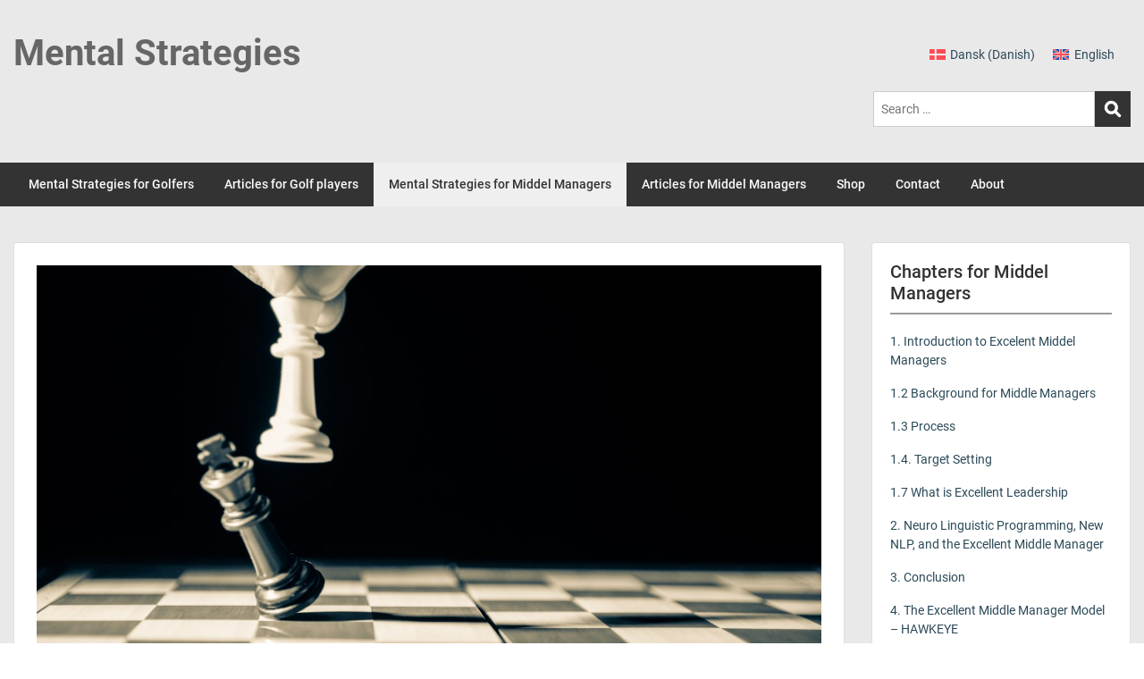

--- FILE ---
content_type: text/html; charset=UTF-8
request_url: https://www.mental-strategies.com/2023/10/04/6-1-3-model-of-the-world/
body_size: 16411
content:
<!doctype html>
<html dir="ltr" lang="en-US" prefix="og: https://ogp.me/ns# fb: http://ogp.me/ns/fb#" class="no-js no-svg">
    <head>
        <meta charset="UTF-8">
        <meta name="viewport" content="width=device-width, initial-scale=1">
        <link rel="profile" href="http://gmpg.org/xfn/11">
        <link rel="pingback" href="https://www.mental-strategies.com/xmlrpc.php"/>
        <title>6.1.3. Model of the World - Mental Strategies</title>
<link rel="alternate" hreflang="da" href="https://www.mental-strategies.com/da/2023/10/04/6-1-mellem-niveauer-positioner/" />
<link rel="alternate" hreflang="en" href="https://www.mental-strategies.com/2023/10/04/6-1-3-model-of-the-world/" />
<link rel="alternate" hreflang="x-default" href="https://www.mental-strategies.com/2023/10/04/6-1-3-model-of-the-world/" />

		<!-- All in One SEO 4.9.3 - aioseo.com -->
	<meta name="description" content="In this chapter, we will explore a fundamental component of Neuro-Linguistic Programming (NLP) called the &quot;Model of the World&quot;. Our Model of the World is our subjective perception and understanding of the reality around us. It is our unique way of interpreting, organising and making sense of the experiences we have in our lives. In" />
	<meta name="robots" content="max-image-preview:large" />
	<meta name="author" content="Stig"/>
	<link rel="canonical" href="https://www.mental-strategies.com/2023/10/04/6-1-3-model-of-the-world/" />
	<meta name="generator" content="All in One SEO (AIOSEO) 4.9.3" />
		<meta property="og:locale" content="en_US" />
		<meta property="og:site_name" content="Mental Strategies - Train you mental strategies" />
		<meta property="og:type" content="article" />
		<meta property="og:title" content="6.1.3. Model of the World - Mental Strategies" />
		<meta property="og:description" content="In this chapter, we will explore a fundamental component of Neuro-Linguistic Programming (NLP) called the &quot;Model of the World&quot;. Our Model of the World is our subjective perception and understanding of the reality around us. It is our unique way of interpreting, organising and making sense of the experiences we have in our lives. In" />
		<meta property="og:url" content="https://www.mental-strategies.com/2023/10/04/6-1-3-model-of-the-world/" />
		<meta property="article:published_time" content="2023-10-04T19:45:25+00:00" />
		<meta property="article:modified_time" content="2023-12-14T20:49:54+00:00" />
		<meta property="article:author" content="https://www.facebook.com/profile.php?id=61555383053905&amp;locale=da_DK" />
		<meta name="twitter:card" content="summary_large_image" />
		<meta name="twitter:title" content="6.1.3. Model of the World - Mental Strategies" />
		<meta name="twitter:description" content="In this chapter, we will explore a fundamental component of Neuro-Linguistic Programming (NLP) called the &quot;Model of the World&quot;. Our Model of the World is our subjective perception and understanding of the reality around us. It is our unique way of interpreting, organising and making sense of the experiences we have in our lives. In" />
		<script type="application/ld+json" class="aioseo-schema">
			{"@context":"https:\/\/schema.org","@graph":[{"@type":"BlogPosting","@id":"https:\/\/www.mental-strategies.com\/2023\/10\/04\/6-1-3-model-of-the-world\/#blogposting","name":"6.1.3. Model of the World - Mental Strategies","headline":"6.1.3. Model of the World","author":{"@id":"https:\/\/www.mental-strategies.com\/author\/stig\/#author"},"publisher":{"@id":"https:\/\/www.mental-strategies.com\/#organization"},"image":{"@type":"ImageObject","url":"https:\/\/www.mental-strategies.com\/wp-content\/uploads\/2023\/10\/gr-stocks-Iq9SaJezkOE-unsplash-scaled.jpg","width":2560,"height":1707},"datePublished":"2023-10-04T21:45:25+02:00","dateModified":"2023-12-14T21:49:54+01:00","inLanguage":"en-US","mainEntityOfPage":{"@id":"https:\/\/www.mental-strategies.com\/2023\/10\/04\/6-1-3-model-of-the-world\/#webpage"},"isPartOf":{"@id":"https:\/\/www.mental-strategies.com\/2023\/10\/04\/6-1-3-model-of-the-world\/#webpage"},"articleSection":"Mental Strategies for Middel Managers"},{"@type":"BreadcrumbList","@id":"https:\/\/www.mental-strategies.com\/2023\/10\/04\/6-1-3-model-of-the-world\/#breadcrumblist","itemListElement":[{"@type":"ListItem","@id":"https:\/\/www.mental-strategies.com#listItem","position":1,"name":"Home","item":"https:\/\/www.mental-strategies.com","nextItem":{"@type":"ListItem","@id":"https:\/\/www.mental-strategies.com\/category\/mental_strategies_for_middel_managers\/#listItem","name":"Mental Strategies for Middel Managers"}},{"@type":"ListItem","@id":"https:\/\/www.mental-strategies.com\/category\/mental_strategies_for_middel_managers\/#listItem","position":2,"name":"Mental Strategies for Middel Managers","item":"https:\/\/www.mental-strategies.com\/category\/mental_strategies_for_middel_managers\/","nextItem":{"@type":"ListItem","@id":"https:\/\/www.mental-strategies.com\/2023\/10\/04\/6-1-3-model-of-the-world\/#listItem","name":"6.1.3. Model of the World"},"previousItem":{"@type":"ListItem","@id":"https:\/\/www.mental-strategies.com#listItem","name":"Home"}},{"@type":"ListItem","@id":"https:\/\/www.mental-strategies.com\/2023\/10\/04\/6-1-3-model-of-the-world\/#listItem","position":3,"name":"6.1.3. Model of the World","previousItem":{"@type":"ListItem","@id":"https:\/\/www.mental-strategies.com\/category\/mental_strategies_for_middel_managers\/#listItem","name":"Mental Strategies for Middel Managers"}}]},{"@type":"Organization","@id":"https:\/\/www.mental-strategies.com\/#organization","name":"Mental Strategies for Golfers","description":"Train you mental strategies","url":"https:\/\/www.mental-strategies.com\/"},{"@type":"Person","@id":"https:\/\/www.mental-strategies.com\/author\/stig\/#author","url":"https:\/\/www.mental-strategies.com\/author\/stig\/","name":"Stig","image":{"@type":"ImageObject","@id":"https:\/\/www.mental-strategies.com\/2023\/10\/04\/6-1-3-model-of-the-world\/#authorImage","url":"https:\/\/secure.gravatar.com\/avatar\/b1024ddf98765b707c407467ed325a43776a3a41d696273c657c009117fcf53e?s=96&d=mm&r=g","width":96,"height":96,"caption":"Stig"},"sameAs":["https:\/\/www.facebook.com\/profile.php?id=61555383053905&locale=da_DK","https:\/\/www.mental-strategies.com"]},{"@type":"WebPage","@id":"https:\/\/www.mental-strategies.com\/2023\/10\/04\/6-1-3-model-of-the-world\/#webpage","url":"https:\/\/www.mental-strategies.com\/2023\/10\/04\/6-1-3-model-of-the-world\/","name":"6.1.3. Model of the World - Mental Strategies","description":"In this chapter, we will explore a fundamental component of Neuro-Linguistic Programming (NLP) called the \"Model of the World\". Our Model of the World is our subjective perception and understanding of the reality around us. It is our unique way of interpreting, organising and making sense of the experiences we have in our lives. In","inLanguage":"en-US","isPartOf":{"@id":"https:\/\/www.mental-strategies.com\/#website"},"breadcrumb":{"@id":"https:\/\/www.mental-strategies.com\/2023\/10\/04\/6-1-3-model-of-the-world\/#breadcrumblist"},"author":{"@id":"https:\/\/www.mental-strategies.com\/author\/stig\/#author"},"creator":{"@id":"https:\/\/www.mental-strategies.com\/author\/stig\/#author"},"image":{"@type":"ImageObject","url":"https:\/\/www.mental-strategies.com\/wp-content\/uploads\/2023\/10\/gr-stocks-Iq9SaJezkOE-unsplash-scaled.jpg","@id":"https:\/\/www.mental-strategies.com\/2023\/10\/04\/6-1-3-model-of-the-world\/#mainImage","width":2560,"height":1707},"primaryImageOfPage":{"@id":"https:\/\/www.mental-strategies.com\/2023\/10\/04\/6-1-3-model-of-the-world\/#mainImage"},"datePublished":"2023-10-04T21:45:25+02:00","dateModified":"2023-12-14T21:49:54+01:00"},{"@type":"WebSite","@id":"https:\/\/www.mental-strategies.com\/#website","url":"https:\/\/www.mental-strategies.com\/","name":"Mental Strategies for Golfers","description":"Train you mental strategies","inLanguage":"en-US","publisher":{"@id":"https:\/\/www.mental-strategies.com\/#organization"}}]}
		</script>
		<!-- All in One SEO -->

<link rel='dns-prefetch' href='//fonts-static.group-cdn.one' />
<link rel='dns-prefetch' href='//www.googletagmanager.com' />
<link rel="alternate" type="application/rss+xml" title="Mental Strategies &raquo; Feed" href="https://www.mental-strategies.com/feed/" />
<link rel="alternate" type="application/rss+xml" title="Mental Strategies &raquo; Comments Feed" href="https://www.mental-strategies.com/comments/feed/" />
<link rel="alternate" title="oEmbed (JSON)" type="application/json+oembed" href="https://www.mental-strategies.com/wp-json/oembed/1.0/embed?url=https%3A%2F%2Fwww.mental-strategies.com%2F2023%2F10%2F04%2F6-1-3-model-of-the-world%2F" />
<link rel="alternate" title="oEmbed (XML)" type="text/xml+oembed" href="https://www.mental-strategies.com/wp-json/oembed/1.0/embed?url=https%3A%2F%2Fwww.mental-strategies.com%2F2023%2F10%2F04%2F6-1-3-model-of-the-world%2F&#038;format=xml" />
<style id='wp-img-auto-sizes-contain-inline-css' type='text/css'>
img:is([sizes=auto i],[sizes^="auto," i]){contain-intrinsic-size:3000px 1500px}
/*# sourceURL=wp-img-auto-sizes-contain-inline-css */
</style>
<link rel='stylesheet' id='ot-google-fonts-via-onecom-cdn-roboto-css' href='https://fonts-static.group-cdn.one/fonts/google/roboto/roboto.css' type='text/css' media='all' />
<style id='wp-emoji-styles-inline-css' type='text/css'>

	img.wp-smiley, img.emoji {
		display: inline !important;
		border: none !important;
		box-shadow: none !important;
		height: 1em !important;
		width: 1em !important;
		margin: 0 0.07em !important;
		vertical-align: -0.1em !important;
		background: none !important;
		padding: 0 !important;
	}
/*# sourceURL=wp-emoji-styles-inline-css */
</style>
<link rel='stylesheet' id='wp-block-library-css' href='https://www.mental-strategies.com/wp-includes/css/dist/block-library/style.min.css?ver=6.9' type='text/css' media='all' />
<style id='wp-block-paragraph-inline-css' type='text/css'>
.is-small-text{font-size:.875em}.is-regular-text{font-size:1em}.is-large-text{font-size:2.25em}.is-larger-text{font-size:3em}.has-drop-cap:not(:focus):first-letter{float:left;font-size:8.4em;font-style:normal;font-weight:100;line-height:.68;margin:.05em .1em 0 0;text-transform:uppercase}body.rtl .has-drop-cap:not(:focus):first-letter{float:none;margin-left:.1em}p.has-drop-cap.has-background{overflow:hidden}:root :where(p.has-background){padding:1.25em 2.375em}:where(p.has-text-color:not(.has-link-color)) a{color:inherit}p.has-text-align-left[style*="writing-mode:vertical-lr"],p.has-text-align-right[style*="writing-mode:vertical-rl"]{rotate:180deg}
/*# sourceURL=https://www.mental-strategies.com/wp-includes/blocks/paragraph/style.min.css */
</style>
<style id='global-styles-inline-css' type='text/css'>
:root{--wp--preset--aspect-ratio--square: 1;--wp--preset--aspect-ratio--4-3: 4/3;--wp--preset--aspect-ratio--3-4: 3/4;--wp--preset--aspect-ratio--3-2: 3/2;--wp--preset--aspect-ratio--2-3: 2/3;--wp--preset--aspect-ratio--16-9: 16/9;--wp--preset--aspect-ratio--9-16: 9/16;--wp--preset--color--black: #000000;--wp--preset--color--cyan-bluish-gray: #abb8c3;--wp--preset--color--white: #ffffff;--wp--preset--color--pale-pink: #f78da7;--wp--preset--color--vivid-red: #cf2e2e;--wp--preset--color--luminous-vivid-orange: #ff6900;--wp--preset--color--luminous-vivid-amber: #fcb900;--wp--preset--color--light-green-cyan: #7bdcb5;--wp--preset--color--vivid-green-cyan: #00d084;--wp--preset--color--pale-cyan-blue: #8ed1fc;--wp--preset--color--vivid-cyan-blue: #0693e3;--wp--preset--color--vivid-purple: #9b51e0;--wp--preset--gradient--vivid-cyan-blue-to-vivid-purple: linear-gradient(135deg,rgb(6,147,227) 0%,rgb(155,81,224) 100%);--wp--preset--gradient--light-green-cyan-to-vivid-green-cyan: linear-gradient(135deg,rgb(122,220,180) 0%,rgb(0,208,130) 100%);--wp--preset--gradient--luminous-vivid-amber-to-luminous-vivid-orange: linear-gradient(135deg,rgb(252,185,0) 0%,rgb(255,105,0) 100%);--wp--preset--gradient--luminous-vivid-orange-to-vivid-red: linear-gradient(135deg,rgb(255,105,0) 0%,rgb(207,46,46) 100%);--wp--preset--gradient--very-light-gray-to-cyan-bluish-gray: linear-gradient(135deg,rgb(238,238,238) 0%,rgb(169,184,195) 100%);--wp--preset--gradient--cool-to-warm-spectrum: linear-gradient(135deg,rgb(74,234,220) 0%,rgb(151,120,209) 20%,rgb(207,42,186) 40%,rgb(238,44,130) 60%,rgb(251,105,98) 80%,rgb(254,248,76) 100%);--wp--preset--gradient--blush-light-purple: linear-gradient(135deg,rgb(255,206,236) 0%,rgb(152,150,240) 100%);--wp--preset--gradient--blush-bordeaux: linear-gradient(135deg,rgb(254,205,165) 0%,rgb(254,45,45) 50%,rgb(107,0,62) 100%);--wp--preset--gradient--luminous-dusk: linear-gradient(135deg,rgb(255,203,112) 0%,rgb(199,81,192) 50%,rgb(65,88,208) 100%);--wp--preset--gradient--pale-ocean: linear-gradient(135deg,rgb(255,245,203) 0%,rgb(182,227,212) 50%,rgb(51,167,181) 100%);--wp--preset--gradient--electric-grass: linear-gradient(135deg,rgb(202,248,128) 0%,rgb(113,206,126) 100%);--wp--preset--gradient--midnight: linear-gradient(135deg,rgb(2,3,129) 0%,rgb(40,116,252) 100%);--wp--preset--font-size--small: 13px;--wp--preset--font-size--medium: 20px;--wp--preset--font-size--large: 36px;--wp--preset--font-size--x-large: 42px;--wp--preset--spacing--20: 0.44rem;--wp--preset--spacing--30: 0.67rem;--wp--preset--spacing--40: 1rem;--wp--preset--spacing--50: 1.5rem;--wp--preset--spacing--60: 2.25rem;--wp--preset--spacing--70: 3.38rem;--wp--preset--spacing--80: 5.06rem;--wp--preset--shadow--natural: 6px 6px 9px rgba(0, 0, 0, 0.2);--wp--preset--shadow--deep: 12px 12px 50px rgba(0, 0, 0, 0.4);--wp--preset--shadow--sharp: 6px 6px 0px rgba(0, 0, 0, 0.2);--wp--preset--shadow--outlined: 6px 6px 0px -3px rgb(255, 255, 255), 6px 6px rgb(0, 0, 0);--wp--preset--shadow--crisp: 6px 6px 0px rgb(0, 0, 0);}:where(.is-layout-flex){gap: 0.5em;}:where(.is-layout-grid){gap: 0.5em;}body .is-layout-flex{display: flex;}.is-layout-flex{flex-wrap: wrap;align-items: center;}.is-layout-flex > :is(*, div){margin: 0;}body .is-layout-grid{display: grid;}.is-layout-grid > :is(*, div){margin: 0;}:where(.wp-block-columns.is-layout-flex){gap: 2em;}:where(.wp-block-columns.is-layout-grid){gap: 2em;}:where(.wp-block-post-template.is-layout-flex){gap: 1.25em;}:where(.wp-block-post-template.is-layout-grid){gap: 1.25em;}.has-black-color{color: var(--wp--preset--color--black) !important;}.has-cyan-bluish-gray-color{color: var(--wp--preset--color--cyan-bluish-gray) !important;}.has-white-color{color: var(--wp--preset--color--white) !important;}.has-pale-pink-color{color: var(--wp--preset--color--pale-pink) !important;}.has-vivid-red-color{color: var(--wp--preset--color--vivid-red) !important;}.has-luminous-vivid-orange-color{color: var(--wp--preset--color--luminous-vivid-orange) !important;}.has-luminous-vivid-amber-color{color: var(--wp--preset--color--luminous-vivid-amber) !important;}.has-light-green-cyan-color{color: var(--wp--preset--color--light-green-cyan) !important;}.has-vivid-green-cyan-color{color: var(--wp--preset--color--vivid-green-cyan) !important;}.has-pale-cyan-blue-color{color: var(--wp--preset--color--pale-cyan-blue) !important;}.has-vivid-cyan-blue-color{color: var(--wp--preset--color--vivid-cyan-blue) !important;}.has-vivid-purple-color{color: var(--wp--preset--color--vivid-purple) !important;}.has-black-background-color{background-color: var(--wp--preset--color--black) !important;}.has-cyan-bluish-gray-background-color{background-color: var(--wp--preset--color--cyan-bluish-gray) !important;}.has-white-background-color{background-color: var(--wp--preset--color--white) !important;}.has-pale-pink-background-color{background-color: var(--wp--preset--color--pale-pink) !important;}.has-vivid-red-background-color{background-color: var(--wp--preset--color--vivid-red) !important;}.has-luminous-vivid-orange-background-color{background-color: var(--wp--preset--color--luminous-vivid-orange) !important;}.has-luminous-vivid-amber-background-color{background-color: var(--wp--preset--color--luminous-vivid-amber) !important;}.has-light-green-cyan-background-color{background-color: var(--wp--preset--color--light-green-cyan) !important;}.has-vivid-green-cyan-background-color{background-color: var(--wp--preset--color--vivid-green-cyan) !important;}.has-pale-cyan-blue-background-color{background-color: var(--wp--preset--color--pale-cyan-blue) !important;}.has-vivid-cyan-blue-background-color{background-color: var(--wp--preset--color--vivid-cyan-blue) !important;}.has-vivid-purple-background-color{background-color: var(--wp--preset--color--vivid-purple) !important;}.has-black-border-color{border-color: var(--wp--preset--color--black) !important;}.has-cyan-bluish-gray-border-color{border-color: var(--wp--preset--color--cyan-bluish-gray) !important;}.has-white-border-color{border-color: var(--wp--preset--color--white) !important;}.has-pale-pink-border-color{border-color: var(--wp--preset--color--pale-pink) !important;}.has-vivid-red-border-color{border-color: var(--wp--preset--color--vivid-red) !important;}.has-luminous-vivid-orange-border-color{border-color: var(--wp--preset--color--luminous-vivid-orange) !important;}.has-luminous-vivid-amber-border-color{border-color: var(--wp--preset--color--luminous-vivid-amber) !important;}.has-light-green-cyan-border-color{border-color: var(--wp--preset--color--light-green-cyan) !important;}.has-vivid-green-cyan-border-color{border-color: var(--wp--preset--color--vivid-green-cyan) !important;}.has-pale-cyan-blue-border-color{border-color: var(--wp--preset--color--pale-cyan-blue) !important;}.has-vivid-cyan-blue-border-color{border-color: var(--wp--preset--color--vivid-cyan-blue) !important;}.has-vivid-purple-border-color{border-color: var(--wp--preset--color--vivid-purple) !important;}.has-vivid-cyan-blue-to-vivid-purple-gradient-background{background: var(--wp--preset--gradient--vivid-cyan-blue-to-vivid-purple) !important;}.has-light-green-cyan-to-vivid-green-cyan-gradient-background{background: var(--wp--preset--gradient--light-green-cyan-to-vivid-green-cyan) !important;}.has-luminous-vivid-amber-to-luminous-vivid-orange-gradient-background{background: var(--wp--preset--gradient--luminous-vivid-amber-to-luminous-vivid-orange) !important;}.has-luminous-vivid-orange-to-vivid-red-gradient-background{background: var(--wp--preset--gradient--luminous-vivid-orange-to-vivid-red) !important;}.has-very-light-gray-to-cyan-bluish-gray-gradient-background{background: var(--wp--preset--gradient--very-light-gray-to-cyan-bluish-gray) !important;}.has-cool-to-warm-spectrum-gradient-background{background: var(--wp--preset--gradient--cool-to-warm-spectrum) !important;}.has-blush-light-purple-gradient-background{background: var(--wp--preset--gradient--blush-light-purple) !important;}.has-blush-bordeaux-gradient-background{background: var(--wp--preset--gradient--blush-bordeaux) !important;}.has-luminous-dusk-gradient-background{background: var(--wp--preset--gradient--luminous-dusk) !important;}.has-pale-ocean-gradient-background{background: var(--wp--preset--gradient--pale-ocean) !important;}.has-electric-grass-gradient-background{background: var(--wp--preset--gradient--electric-grass) !important;}.has-midnight-gradient-background{background: var(--wp--preset--gradient--midnight) !important;}.has-small-font-size{font-size: var(--wp--preset--font-size--small) !important;}.has-medium-font-size{font-size: var(--wp--preset--font-size--medium) !important;}.has-large-font-size{font-size: var(--wp--preset--font-size--large) !important;}.has-x-large-font-size{font-size: var(--wp--preset--font-size--x-large) !important;}
/*# sourceURL=global-styles-inline-css */
</style>

<style id='classic-theme-styles-inline-css' type='text/css'>
/*! This file is auto-generated */
.wp-block-button__link{color:#fff;background-color:#32373c;border-radius:9999px;box-shadow:none;text-decoration:none;padding:calc(.667em + 2px) calc(1.333em + 2px);font-size:1.125em}.wp-block-file__button{background:#32373c;color:#fff;text-decoration:none}
/*# sourceURL=/wp-includes/css/classic-themes.min.css */
</style>
<link rel='stylesheet' id='wpml-legacy-horizontal-list-0-css' href='https://usercontent.one/wp/www.mental-strategies.com/wp-content/plugins/sitepress-multilingual-cms/templates/language-switchers/legacy-list-horizontal/style.min.css?media=1697136087?ver=1' type='text/css' media='all' />
<link rel='stylesheet' id='style-oct-publisher-all-css' href='https://usercontent.one/wp/www.mental-strategies.com/wp-content/themes/onecom-publisher/assets/min-css/style.min.css?ver=0.7.5&media=1697136087' type='text/css' media='all' />
<link rel='stylesheet' id='dashicons-css' href='https://www.mental-strategies.com/wp-includes/css/dashicons.min.css?ver=6.9' type='text/css' media='all' />
<link rel='stylesheet' id='roboto-google-font-css' href='//fonts-static.group-cdn.one/fonts/google/roboto/roboto.css?ver=6.9' type='text/css' media='all' />
<script type="text/javascript" id="wpml-cookie-js-extra">
/* <![CDATA[ */
var wpml_cookies = {"wp-wpml_current_language":{"value":"en","expires":1,"path":"/"}};
var wpml_cookies = {"wp-wpml_current_language":{"value":"en","expires":1,"path":"/"}};
//# sourceURL=wpml-cookie-js-extra
/* ]]> */
</script>
<script type="text/javascript" src="https://usercontent.one/wp/www.mental-strategies.com/wp-content/plugins/sitepress-multilingual-cms/res/js/cookies/language-cookie.js?media=1697136087?ver=476000" id="wpml-cookie-js" defer="defer" data-wp-strategy="defer"></script>
<script type="text/javascript" src="https://www.mental-strategies.com/wp-includes/js/jquery/jquery.min.js?ver=3.7.1" id="jquery-core-js"></script>
<script type="text/javascript" src="https://www.mental-strategies.com/wp-includes/js/jquery/jquery-migrate.min.js?ver=3.4.1" id="jquery-migrate-js"></script>
<link rel="https://api.w.org/" href="https://www.mental-strategies.com/wp-json/" /><link rel="alternate" title="JSON" type="application/json" href="https://www.mental-strategies.com/wp-json/wp/v2/posts/1607" /><link rel="EditURI" type="application/rsd+xml" title="RSD" href="https://www.mental-strategies.com/xmlrpc.php?rsd" />
<meta name="generator" content="WordPress 6.9" />
<link rel='shortlink' href='https://www.mental-strategies.com/?p=1607' />
<meta name="generator" content="WPML ver:4.7.6 stt:12,1;" />

		<!-- GA Google Analytics @ https://m0n.co/ga -->
		<script async src="https://www.googletagmanager.com/gtag/js?id=G-EKCT5BCKW6"></script>
		<script>
			window.dataLayer = window.dataLayer || [];
			function gtag(){dataLayer.push(arguments);}
			gtag('js', new Date());
			gtag('config', 'G-EKCT5BCKW6');
		</script>

	<meta name="generator" content="Site Kit by Google 1.170.0" /><style>[class*=" icon-oc-"],[class^=icon-oc-]{speak:none;font-style:normal;font-weight:400;font-variant:normal;text-transform:none;line-height:1;-webkit-font-smoothing:antialiased;-moz-osx-font-smoothing:grayscale}.icon-oc-one-com-white-32px-fill:before{content:"901"}.icon-oc-one-com:before{content:"900"}#one-com-icon,.toplevel_page_onecom-wp .wp-menu-image{speak:none;display:flex;align-items:center;justify-content:center;text-transform:none;line-height:1;-webkit-font-smoothing:antialiased;-moz-osx-font-smoothing:grayscale}.onecom-wp-admin-bar-item>a,.toplevel_page_onecom-wp>.wp-menu-name{font-size:16px;font-weight:400;line-height:1}.toplevel_page_onecom-wp>.wp-menu-name img{width:69px;height:9px;}.wp-submenu-wrap.wp-submenu>.wp-submenu-head>img{width:88px;height:auto}.onecom-wp-admin-bar-item>a img{height:7px!important}.onecom-wp-admin-bar-item>a img,.toplevel_page_onecom-wp>.wp-menu-name img{opacity:.8}.onecom-wp-admin-bar-item.hover>a img,.toplevel_page_onecom-wp.wp-has-current-submenu>.wp-menu-name img,li.opensub>a.toplevel_page_onecom-wp>.wp-menu-name img{opacity:1}#one-com-icon:before,.onecom-wp-admin-bar-item>a:before,.toplevel_page_onecom-wp>.wp-menu-image:before{content:'';position:static!important;background-color:rgba(240,245,250,.4);border-radius:102px;width:18px;height:18px;padding:0!important}.onecom-wp-admin-bar-item>a:before{width:14px;height:14px}.onecom-wp-admin-bar-item.hover>a:before,.toplevel_page_onecom-wp.opensub>a>.wp-menu-image:before,.toplevel_page_onecom-wp.wp-has-current-submenu>.wp-menu-image:before{background-color:#76b82a}.onecom-wp-admin-bar-item>a{display:inline-flex!important;align-items:center;justify-content:center}#one-com-logo-wrapper{font-size:4em}#one-com-icon{vertical-align:middle}.imagify-welcome{display:none !important;}</style><style type="text/css" id="custom-background-css">
body.custom-background { background-image: url("https://usercontent.one/wp/www.mental-strategies.com/wp-content/uploads/2021/07/cropped-Skaermbillede-2025-05-08-kl.-12.15.35.png?media=1697136087"); background-position: left top; background-size: auto; background-repeat: repeat; background-attachment: scroll; }
</style>
	<script>
jQuery(document).ready(function(){
 jQuery("#oct-wrapper .nav-previous a").text("Next");
 jQuery("#oct-wrapper .nav-next a").text("Previous");
});
</script>
<link rel="icon" href="https://usercontent.one/wp/www.mental-strategies.com/wp-content/uploads/2021/07/cropped-Skaermbillede-2025-05-08-kl.-12.15.35-32x32.png?media=1697136087" sizes="32x32" />
<link rel="icon" href="https://usercontent.one/wp/www.mental-strategies.com/wp-content/uploads/2021/07/cropped-Skaermbillede-2025-05-08-kl.-12.15.35-192x192.png?media=1697136087" sizes="192x192" />
<link rel="apple-touch-icon" href="https://usercontent.one/wp/www.mental-strategies.com/wp-content/uploads/2021/07/cropped-Skaermbillede-2025-05-08-kl.-12.15.35-180x180.png?media=1697136087" />
<meta name="msapplication-TileImage" content="https://usercontent.one/wp/www.mental-strategies.com/wp-content/uploads/2021/07/cropped-Skaermbillede-2025-05-08-kl.-12.15.35-270x270.png?media=1697136087" />

    <!-- START - Open Graph and Twitter Card Tags 3.3.8 -->
     <!-- Facebook Open Graph -->
      <meta property="og:locale" content="en_US"/>
      <meta property="og:site_name" content="Mental Strategies"/>
      <meta property="og:title" content="6.1.3. Model of the World"/>
      <meta property="og:url" content="https://www.mental-strategies.com/2023/10/04/6-1-3-model-of-the-world/"/>
      <meta property="og:type" content="article"/>
      <meta property="og:description" content="In this chapter, we will explore a fundamental component of Neuro-Linguistic Programming (NLP) called the &quot;Model of the World&quot;. Our Model of the World is our subjective perception and understanding of the reality around us. It is our unique way of interpreting, organising and making sense of the exp"/>
      <meta property="og:image" content="https://www.mental-strategies.com/wp-content/plugins/wonderm00ns-simple-facebook-open-graph-tags/fbimg.php?is_home=0&amp;is_front_page=0&amp;object_type=post&amp;post_id=1607&amp;object_id=1607&amp;img=https%253A%252F%252Fwww.mental-strategies.com%252Fwp-content%252Fuploads%252F2023%252F10%252Fgr-stocks-Iq9SaJezkOE-unsplash-scaled.jpg"/>
      <meta property="og:image:url" content="https://www.mental-strategies.com/wp-content/plugins/wonderm00ns-simple-facebook-open-graph-tags/fbimg.php?is_home=0&amp;is_front_page=0&amp;object_type=post&amp;post_id=1607&amp;object_id=1607&amp;img=https%253A%252F%252Fwww.mental-strategies.com%252Fwp-content%252Fuploads%252F2023%252F10%252Fgr-stocks-Iq9SaJezkOE-unsplash-scaled.jpg"/>
      <meta property="og:image:secure_url" content="https://www.mental-strategies.com/wp-content/plugins/wonderm00ns-simple-facebook-open-graph-tags/fbimg.php?is_home=0&amp;is_front_page=0&amp;object_type=post&amp;post_id=1607&amp;object_id=1607&amp;img=https%253A%252F%252Fwww.mental-strategies.com%252Fwp-content%252Fuploads%252F2023%252F10%252Fgr-stocks-Iq9SaJezkOE-unsplash-scaled.jpg"/>
    <meta property="og:image:width" content="1200"/>
                            <meta property="og:image:height" content="630"/>
                          <meta property="article:published_time" content="2023-10-04T21:45:25+02:00"/>
      <meta property="article:modified_time" content="2023-12-14T21:49:54+01:00" />
      <meta property="og:updated_time" content="2023-12-14T21:49:54+01:00" />
      <meta property="article:section" content="Mental Strategies for Middel Managers"/>
      <meta property="article:publisher" content="https://www.facebook.com/profile.php?id=61555383053905"/>
     <!-- Google+ / Schema.org -->
     <!-- Twitter Cards -->
      <meta name="twitter:title" content="6.1.3. Model of the World"/>
      <meta name="twitter:url" content="https://www.mental-strategies.com/2023/10/04/6-1-3-model-of-the-world/"/>
      <meta name="twitter:description" content="In this chapter, we will explore a fundamental component of Neuro-Linguistic Programming (NLP) called the &quot;Model of the World&quot;. Our Model of the World is our subjective perception and understanding of the reality around us. It is our unique way of interpreting, organising and making sense of the exp"/>
      <meta name="twitter:image" content="https://www.mental-strategies.com/wp-content/plugins/wonderm00ns-simple-facebook-open-graph-tags/fbimg.php?is_home=0&amp;is_front_page=0&amp;object_type=post&amp;post_id=1607&amp;object_id=1607&amp;img=https%253A%252F%252Fwww.mental-strategies.com%252Fwp-content%252Fuploads%252F2023%252F10%252Fgr-stocks-Iq9SaJezkOE-unsplash-scaled.jpg"/>
      <meta name="twitter:card" content="summary_large_image"/>
     <!-- SEO -->
     <!-- Misc. tags -->
     <!-- is_singular | image overlay -->
    <!-- END - Open Graph and Twitter Card Tags 3.3.8 -->
        
            


<style type="text/css">

            /* Primary Skin Color */
        .oct-post-meta a, oct-post-meta a:visited,
        .widget-area a, .widget-area a:visited,
        .card-body h2 a, .card-body h2 a:visited{
            color: #2C4A58;
        }

        /* Primary Skin Color */
        a:hover,
        .section-content a:hover,
        .featured-box a:hover,
        .oct-main-content a:hover,
        .widget a:hover,
        .oct-post-meta a:hover,
        .widget-area a:hover,
        .widget-area h2 a:hover,
        .card-body h2 a:hover{
            color: #00a3ac;
        }

        #wp-calendar thead th {
            background-color: #2C4A58;
        }

        /* Exclude border for webshop spiner button (it will have its own color) */
        a.btn:not(.input-group-addon),
        a.btn:visited:not(.input-group-addon) {
            border-color: #2C4A58 !important;
        }
        a.btn:hover {
            background-color: #2C4A58;
        }

/*        .onecom-webshop-main a.button,
        .onecom-webshop-main button,
        .onecom-webshop-main a.button:visited{
            border-color: #2C4A58 !important;

        }*/
        .onecom-webshop-main a.button:hover,
        .onecom-webshop-main button:hover
        {
            background-color: #2C4A58 !important;
        }

        body {color:#313131;}.onecom-webshop-main svg {fill:#313131;}#page{background-color:#EAE9EA;}h1  {color:#313131;}h2{color:#313131;}h3{color:#313131;}h4{color:#313131;}h5{color:#313131;}h6{color:#313131;}a, .page .oct-post-content a, .single .oct-post-content a,.section-content a, .featured-box a, .oct-main-content a, .widget a, .textwidget a, .service-details a{color:#2C4A58;}a:active, .page .oct-post-content a:active, .single .oct-post-content a:active, .section-content a:active, .featured-box a:active, .oct-main-content a:active, .widget a:active, .textwidget a:active, .service-details a:active{color:#2C4A58;}a:visited, .page .oct-post-content a:visited, .single .oct-post-content a:visited, .section-content a:visited, .featured-box a:visited, .oct-main-content a:visited, .widget a:visited, .textwidget a:visited, .service-details a:visited{color:#2C4A58;}a:hover, .page .oct-post-content a:hover, .single .oct-post-content a:hover, .section-content a:hover, .featured-box a:hover, .oct-main-content a:hover, .widget a:hover, .oct-post-meta a:hover, .widget-area a:hover, .widget-area h2 a:hover, .card-body h2 a:hover{color:#999999;}.btn.btn-primary, .btn.btn-primary:visited{color:#efefef;background-color:#999999;}.btn.btn-primary:hover{color:#efefef;background-color:#666666;}.onecom-webshop-main a.button, .onecom-webshop-main button, .onecom-webshop-main a.button:visited{color:#efefef;background-color:#999999;}.onecom-webshop-main a.button:hover, .onecom-webshop-main button:hover{color:#efefef !important;background-color:#666666 !important;}.onecom-webshop-main a.button.button-back {color:#efefef;background-color:#999999;}.btn.btn-primary { border: none}.btn.btn-primary:hover { border: none}.oct-header-menu {background-color:#333333;}#primary-nav ul li a{color:#fafafa;}#primary-nav ul li:hover > a{color:#333333;}#primary-nav ul li.current_page_item a, #primary-nav ul li.current-menu-item>a, #primary-nav ul li.current-menu-parent a{color:#333333;}#primary-nav ul li a{background-color:#333333;}#primary-nav ul li:hover > a{background-color:#efefef;}#primary-nav ul li.current_page_item a, #primary-nav ul li.current-menu-item>a, #primary-nav ul li.current-menu-parent a{background-color:#efefef;}#primary-nav ul.sub-menu li a{color:#efefef;}#primary-nav ul.sub-menu li:hover > a{color:#333333;}#primary-nav ul.sub-menu li.current_page_item a, #primary-nav ul.sub-menu li.current-menu-item a{color:#333333;}#primary-nav ul.sub-menu li a{background-color:#333333;}#primary-nav ul.sub-menu li:hover > a{background-color:#fafafa;}#primary-nav ul.sub-menu li.current_page_item a, #primary-nav ul.sub-menu li.current-menu-item a{background-color:#fafafa;}.oct-head-bar{background-color:#eae9ea;}.oct-site-logo h1 a, .oct-site-logo h2 a, .oct-site-logo h1 a:visited, .oct-site-logo h2 a:visited {color:#666666;}.oct-site-logo h1 a:hover, .oct-site-logo h2 a:hover{color:#333333;}.oct-slider h4 {color:#efefef;}.oct-slider .carousel-description {color:#efefef;}.oct-slider .carousel-caption{background-color:#000000;}#oct-site-footer{background-color:#202020;}#oct-site-footer h3{color:#efefef;}#oct-site-footer, #oct-site-footer p{color:#efefef;}#oct-site-footer a{color:#ffffff;}#oct-site-footer a:active{color:#efefef;}#oct-site-footer a:visited{color:#ffffff;}#oct-site-footer a:hover{color:#efefef;}#oct-copyright {background-color:#181818;}#oct-copyright, #oct-copyright p{color:#cccccc;}.oct-site-logo img{max-height:130px;}.oct-site-logo h1 a, .oct-site-logo h2 a, .oct-site-logo h1, .oct-site-logo h2 {font-family:Roboto;font-size:40px;font-style:normal;font-weight:bold;text-decoration:none;}#primary-nav ul li a{font-family:Roboto;font-size:14px;font-style:normal;font-weight:500;text-decoration:none;}body, body p, .section-content, .section-content p, .sidebar, .oct-magazine-section, .oct-main-content, .oct-main-content p, widget-area, .textwidget{font-family:Roboto;font-size:14px;font-style:normal;font-weight:400;}h1, .section-content h1, .featured-box h1, .oct-main-content h1, .plan-content h1, .widget-content h1, .textwidget h1, .service-details h1{font-family:Roboto;font-size:26px;font-style:normal;font-weight:500;text-decoration:none;}h2, .oct-card h2, .oct-main-content h2 {font-family:Roboto;font-size:22px;font-style:normal;font-weight:500;text-decoration:none;}h3, .section-content h3, .featured-box h3, .oct-main-content h3, .plan-content h3, .widget-content h3, .textwidget h3, .service-details h3{font-family:Roboto;font-size:20px;font-style:normal;font-weight:500;text-decoration:none;}h4, .section-content h4, .featured-box h4, .oct-main-content h4, .plan-content h4, .widget-content h4, .textwidget h4, .service-details h4{font-family:Roboto;font-size:18px;font-style:normal;font-weight:500;text-decoration:none;}h5, .section-content h5, .featured-box h5, .oct-main-content h5, .plan-content h5, .widget-content h5, .textwidget h5, .service-details h5{font-family:Roboto;font-size:16px;font-style:normal;text-decoration:none;}h6, .section-content h6, .featured-box h6, .oct-main-content h6, .plan-content h6, .widget-content h6, .textwidget h6, .oct-site-logo h6, .service-details h6{font-family:Roboto;font-size:14px;font-style:normal;font-weight:500;text-decoration:none;}.btn.btn-primary{font-family:Roboto;font-size:14px;font-style:normal;font-weight:normal;text-decoration:none;}#oct-site-footer h3 {font-family:Roboto;font-size:20px;font-style:normal;font-weight:500;text-decoration:none;}#oct-site-footer, #oct-site-footer div, #oct-site-footer p, #oct-site-footer li {font-family:Roboto;font-size:13px;font-style:normal;font-weight:normal;line-height:22px;text-decoration:none;}/* Your custom CSS goes here */

.post-navigation .nav-previous a {
    float: right;
}

.post-navigation .nav-next a {
    float: left;
}

</style>
            </head>
    <body class="wp-singular post-template-default single single-post postid-1607 single-format-standard custom-background wp-theme-onecom-publisher">
        <div id="oct-wrapper">
            <div id="page">
                <section class="oct-head-bar">
    <div class="container">
        <div class="row d-lg-none">
            <div class="col-1">
                <button class="menu-toggle mobile-only" aria-controls="sticky_menu" aria-expanded="false">Menu</button>
            </div>
        </div>
        <div class="row">
            <div class="col-12 col-md-4">
                <div class="oct-site-logo">
                    
                        <h1 class="site-title">
                            <a href="https://www.mental-strategies.com/" rel="home">
                                Mental Strategies                            </a>
                        </h1>
                        <!-- END logo container -->
                                    </div>
            </div>

            <div class="col-12 col-sm-12 col-md-8">

                <div class="oct-header-widget text-md-right">
                    <div class="clearfix visible-md"></div>
                    <!-- START Header Sidebar -->
                    <div id="icl_lang_sel_widget-2" class="widget widget_icl_lang_sel_widget">
<div class="wpml-ls-sidebars-oct-header-1 wpml-ls wpml-ls-legacy-list-horizontal">
	<ul><li class="wpml-ls-slot-oct-header-1 wpml-ls-item wpml-ls-item-da wpml-ls-first-item wpml-ls-item-legacy-list-horizontal">
				<a href="https://www.mental-strategies.com/da/2023/10/04/6-1-mellem-niveauer-positioner/" class="wpml-ls-link">
                                <img
            class="wpml-ls-flag"
            src="https://usercontent.one/wp/www.mental-strategies.com/wp-content/plugins/sitepress-multilingual-cms/res/flags/da.svg?media=1697136087"
            alt=""
            
            
    /><span class="wpml-ls-native" lang="da">Dansk</span><span class="wpml-ls-display"><span class="wpml-ls-bracket"> (</span>Danish<span class="wpml-ls-bracket">)</span></span></a>
			</li><li class="wpml-ls-slot-oct-header-1 wpml-ls-item wpml-ls-item-en wpml-ls-current-language wpml-ls-last-item wpml-ls-item-legacy-list-horizontal">
				<a href="https://www.mental-strategies.com/2023/10/04/6-1-3-model-of-the-world/" class="wpml-ls-link">
                                <img
            class="wpml-ls-flag"
            src="https://usercontent.one/wp/www.mental-strategies.com/wp-content/plugins/sitepress-multilingual-cms/res/flags/en.svg?media=1697136087"
            alt=""
            
            
    /><span class="wpml-ls-native">English</span></a>
			</li></ul>
</div>
</div><div id="search-3" class="widget widget_search">
<form role="search" method="get" id="searchform" class="searchform" action="https://www.mental-strategies.com/">
    <label class="screen-reader-text" for="s">Search for:</label>
    <input type="text" class="search-field" id="s"
           placeholder="Search &hellip;"
           value="" name="s"
           title="Search for:" />

    <input type="submit" id="searchsubmit" value="Search">
</form>
</div>                    <!-- END Header Sidebar -->
                </div>
            </div>
        </div>
    </div>
</section><section class="site-header oct-header-menu d-none d-lg-block">
    <header>
        <div class="container">
            <div class="row">
                <div class="col-12">
                    <!-- START nav container -->
                    <nav class="nav primary-nav" id="primary-nav">
                        <ul id="menu-en-menu" class="menu"><li id="menu-item-1076" class="menu-item menu-item-type-taxonomy menu-item-object-category menu-item-1076"><a href="https://www.mental-strategies.com/category/mental-strategies-for-golfers/">Mental Strategies for Golfers</a></li>
<li id="menu-item-1131" class="menu-item menu-item-type-taxonomy menu-item-object-category menu-item-1131"><a href="https://www.mental-strategies.com/category/articles_for_golf_players/">Articles for Golf players</a></li>
<li id="menu-item-1090" class="menu-item menu-item-type-taxonomy menu-item-object-category current-post-ancestor current-menu-parent current-post-parent menu-item-1090"><a href="https://www.mental-strategies.com/category/mental_strategies_for_middel_managers/">Mental Strategies for Middel Managers</a></li>
<li id="menu-item-1129" class="menu-item menu-item-type-taxonomy menu-item-object-category menu-item-1129"><a href="https://www.mental-strategies.com/category/articles_for_middel_managers/">Articles for Middel Managers</a></li>
<li id="menu-item-1073" class="menu-item menu-item-type-post_type menu-item-object-page menu-item-1073"><a href="https://www.mental-strategies.com/shop/">Shop</a></li>
<li id="menu-item-1074" class="menu-item menu-item-type-post_type menu-item-object-page menu-item-1074"><a href="https://www.mental-strategies.com/contact/">Contact</a></li>
<li id="menu-item-1075" class="menu-item menu-item-type-post_type menu-item-object-page menu-item-1075"><a href="https://www.mental-strategies.com/about/">About</a></li>
</ul>                    </nav>
                </div>
            </div>
        </div>
    </header>
</section>
<section class="oct-main-section" role="main">
    <div class="container mt-4">
        <div class="row">
            
            <div class="col-sm-12 col-md-8 col-lg-9">
                                    <div class="row">
                        <div class="col-md-12">
    <article id="post-1607" class="oct-main-content post-1607 post type-post status-publish format-standard has-post-thumbnail hentry category-mental_strategies_for_middel_managers">
        <!-- Featured Image or Video -->
        <figure class="oct-featured-media">
            <img width="1440" height="720" src="https://usercontent.one/wp/www.mental-strategies.com/wp-content/uploads/2023/10/gr-stocks-Iq9SaJezkOE-unsplash-1440x720.jpg?media=1697136087" class="img-fluid wp-post-image" alt="" decoding="async" fetchpriority="high" />        </figure>

        <h1 class="oct-post-title">
            6.1.3. Model of the World        </h1>
        <!-- Post post meta -->
                <!-- Ends post meta -->

        <!-- Post content excerpt -->
        <div class="oct-post-content">
            
<p>In this chapter, we will explore a fundamental component of Neuro-Linguistic Programming (NLP) called the &#8220;Model of the World&#8221;. Our Model of the World is our subjective perception and understanding of the reality around us. It is our unique way of interpreting, organising and making sense of the experiences we have in our lives. In order to use NLP effectively, it is important to understand and be aware of how our Model of the World affects our behaviour, communication and results.</p>



<p>A Model of the World refers to our internal representations, beliefs, values, attitudes, experiences and perceptions that together make up our individual understanding of the world.</p>



<p>It is important to recognise that our Model of the World is subjective and unique to each person. Two people can have different perceptions of the same event or situation based on their individual Model of the World.</p>



<p>Our Model of the World filters and focuses our attention on certain aspects of reality and ignores or overlooks others. What we choose to focus on influences our perception and behaviour.</p>



<p>Our early experiences and impressions play a crucial role in forming our Model of the World. We learn through our family, culture, school and society, and these experiences can shape our beliefs and assumptions.</p>



<p>To simplify and organise our experiences, our brain uses generalisation, deletion and distortion. This can affect how we perceive and interpret future events.</p>



<p>Feedback loops: Our model of the world is not static, but changes and evolves over time. We use feedback from our experiences to adjust and update our Model of the World.</p>



<p>Our Model of the World influences our behaviour and communication with others. It can shape our choices, attitudes, language and interactions.</p>



<p>Sometimes our Model of the World can contain limiting beliefs that prevent us from reaching our full potential. By identifying and changing these beliefs, we can release our limitations and achieve more success and fulfilment in our lives.</p>



<p>NLP is about expanding our Model of the World and increasing our flexibility in thought patterns and behaviour. By being open to new ideas and perspectives, we can enrich our lives and interactions with others.</p>



<p>NLP offers a range of techniques and exercises to explore and change our Model of the World. This can include visualisation, reframing, accessing resources, changing language and much more.</p>



<p>A more open approach to our own world and the world of others can help us challenge our existing World Model and explore alternative perspectives. By asking questions and listening, we can help ourselves and others expand our horizons and gain new insights. We have seen this happen in excellent leadership situations at both PCB and Danske Capital.</p>



<p>Understanding our Model of the World is crucial to using NLP effectively. By recognising that our perception of reality is subjective and subject to change, we open the door to personal growth and development. Through exploration and awareness of our Model of the World, we can free ourselves from limiting beliefs and achieve greater success, satisfaction and harmony.</p>



<p></p>



<p>6.1.4. Values and beliefs<br>Everyone has a set of beliefs, but some beliefs enable us to perform excellently, while other beliefs are the cause of our failures. Therefore, our beliefs are extremely important for our behaviour and results.</p>



<p>NLP (Neuro-Linguistic Programming) focuses on the connection between language, thoughts and behaviour. This is because the way we use language and our inner dialogue influences our behaviour and results. NLP works to change limiting language and thought patterns to create positive change.</p>



<p>Successful outcomes can be modelled and learnt from others. By studying how successful people think, act and communicate, you can learn to replicate their patterns and achieve similar outstanding results.</p>



<p>In this chapter, we will explore the core beliefs and values that underpin NLP models. These beliefs form the foundation for the way NLP practitioners and leaders apply NLP techniques and methods in their work. By understanding and embracing these beliefs, we can gain a deeper understanding of NLP&#8217;s approach to leadership and personal development.</p>



<p>One of the core NLP beliefs is that people have all the resources they need. This means that we all possess the necessary abilities and potential to achieve our goals and succeed. By identifying and activating these inner resources, we can overcome obstacles and create positive change in our lives and leadership practices.</p>



<p>Another important belief in NLP is that people create their own reality. This means that our perception of the world is constructed through our language, thoughts and experiences. By changing the way we think and communicate, we can change our perception of situations and achieve better results.</p>



<p>In NLP (Neuro-Linguistic Programming), there is a difference between values and beliefs.</p>



<p>Here&#8217;s an explanation of both terms:</p>



<p></p>



<p>Values: Values refer to the principles, beliefs or criteria that guide our actions and decisions. Values are deeply personal and represent what is important and meaningful to us on a deeper level. Values can include things like honesty, freedom, compassion, success, creativity, adventure, accountability, etc. They reflect our core principles and can influence our behaviour and decisions. Values are more general and abstract than beliefs.</p>



<p><br>Beliefs: Beliefs are the thoughts, attitudes or ideas we have about ourselves, other people and the world around us. Beliefs are more specific and concrete than values. They are often based on our past experiences, upbringing, culture and environment. Beliefs can be positive or negative and can have a huge impact on our behaviour, performance and self-image. Examples of beliefs include &#8220;I&#8217;m not good enough,&#8221; &#8220;I can do anything,&#8221; &#8220;people can&#8217;t change,&#8221; etc.</p>



<p><br>NLP works with both values and beliefs to create positive change and personal development. Values help define our overall purpose and direction in life and leadership, while beliefs influence our perceptions, attitudes and behaviours. By identifying and changing limiting beliefs and strengthening our supportive beliefs, we can unlock our full potential and achieve desired results.</p>



<p>NLP also recognises the importance of the influence of thoughts and language on our behaviour. By changing our inner dialogue and using more appropriate language, we can influence our behaviour and achieve desired results. This is central to the NLP approach to leadership, where effective communication and behaviour is essential to building strong relationships and creating positive change in organisations.</p>



<p></p>



<p>6.1.3.1 Values<br>In this chapter we will explore the core NLP values that form the foundation for the way NLP practitioners and leaders apply NLP techniques and methods in their work. These values act as guiding principles and help create a framework for personal development, communication and leadership. By understanding and embracing these values, we can gain a deeper understanding of NLP&#8217;s approach to leadership and personal growth.</p>



<p>Authenticity: Authenticity is an important NLP value that is about being authentic and honest in our actions and communication. It&#8217;s about being true to yourself and others and avoiding role-playing or being fake. In NLP, we are encouraged to express ourselves honestly and transparently to create genuine connections and trust.<br>Example: A leader who demonstrates authenticity is open about their strengths and weaknesses with their team. He/she is authentic in their communication and shows vulnerability, creating a trusting work environment.</p>



<p>Flexibility: Flexibility is an important NLP value that is about being open to different perspectives, ideas and approaches. It&#8217;s about being willing to adapt and adjust our behaviour and communication to achieve better results and strengthen relationships. By being flexible, you can better meet different needs and situations.<br>Example: A leader who demonstrates flexibility is open to new ideas and listens to different points of view within the team. He/she adapts his/her leadership style to the needs of employees and is willing to try different approaches to achieve success.</p>



<p>Empathy: Empathy is a key NLP value that is about being able to put yourself in the shoes of others and understand their feelings and perspectives. It&#8217;s about actively listening, showing compassion and respect for other people&#8217;s experiences and needs. By empathising, you can build deeper relationships and create a supportive and inclusive work environment.<br>Example: An empathetic manager shows interest in the wellbeing of employees and actively listens to their challenges. He/she shows understanding and offers support, creating a culture where employees feel seen and heard.</p>



<p>Excellence: Excellence is a key NLP value that is about striving for outstanding results and continuous improvement. It&#8217;s about having the mindset to do your work in the best possible way and striving for personal and professional growth. By focusing on excellence, you can drive motivation, innovation and success.<br>Example: A leader who values excellence sets high standards and encourages their team to strive for the best. He/she provides feedback and recognition for good performance and creates a culture where employees are motivated to achieve excellence.</p>



<p>Conclusion: NLP values, including authenticity, flexibility, empathy and excellence, are the foundation of effective and positive leadership practice. By embracing these values, leaders can create an authentic and supportive culture where employees thrive, communication is effective and results are outstanding. By integrating these values into their leadership style, NLP practitioners can contribute to a positive change process for both themselves and their team.</p>
        </div>

        <!--  Tags -->
                
	<nav class="navigation post-navigation" aria-label="Posts">
		<h2 class="screen-reader-text">Post navigation</h2>
		<div class="nav-links"><div class="nav-previous"><a href="https://www.mental-strategies.com/2023/10/04/6-1-3-2-overbevisninger-fra-nlp/" rel="prev">Previous</a></div><div class="nav-next"><a href="https://www.mental-strategies.com/2023/10/04/nlp-vaerktojer-i-hawk-eye-modellen/" rel="next">Next</a></div></div>
	</nav>    </article>
</div>                </div>
            </div>

                            <!-- Blog Right Sidebar -->
                <div class="col-sm-12 col-md-4 col-lg-3">
                    
<aside id="secondary" class="widget-area">
    <div id="text-28" class="card widget widget-sidebar mb-4 widget_text"><div class="widget-title"><h3 class="oct-underlined-heading">Chapters for Middel Managers</h3 ></div>			<div class="textwidget"><p><a title="1. Introduction to Excelent Middel Managers" href="https://www.mental-strategies.com/2023/09/21/introduction-to-excelent-middel-managers/">1. Introduction to Excelent Middel Managers </a></p>
<p><a title="1.2 Background for Middle Managers" href="https://www.mental-strategies.com/2023/09/21/1-2-background-for-middle-managers/">1.2 Background for Middle Managers</a></p>
<p><a title="1.3 Process" href="https://www.mental-strategies.com/2023/09/24/1-3-process/">1.3 Process</a></p>
<p><a title="1.4. Target Setting" href="https://www.mental-strategies.com/2023/10/02/1-4-target-setting/">1.4. Target Setting</a></p>
<p><a title="1.7 What is Excellent Leadership" href="https://www.mental-strategies.com/2023/10/02/1-7-what-is-excellent-leadership/">1.7 What is Excellent Leadership</a></p>
<p><a title="2. Neuro Linguistic Programming, New NLP, and the Excellent Middle Manager" href="https://www.mental-strategies.com/2023/10/03/2-neuro-linguistic-programming-new-nlp-og-den-fremragende-mellemleder/">2. Neuro Linguistic Programming, New NLP, and the Excellent Middle Manager</a></p>
<p><a title="3. Conclusion" href="https://www.mental-strategies.com/2023/10/03/3-conclusion/">3. Conclusion</a></p>
<p><a title="4. The Excellent Middle Manager Model – HAWKEYE" href="https://www.mental-strategies.com/2023/10/03/4-den-fremragende-mellemleder-model-hawkeye/">4. The Excellent Middle Manager Model – HAWKEYE </a></p>
<p><a title="5. The Excellent Middle Manager – other common traits" href="https://www.mental-strategies.com/2023/10/04/5-den-fremragende-mellemleder-ovrige-faellestraek/">5. The Excellent Middle Manager – other common traits</a></p>
<p><a title="6. NLP tools in HAWK – The EYE Model" href="https://www.mental-strategies.com/2023/10/04/nlp-vaerktojer-i-hawk-eye-modellen/">6. NLP tools in HAWK – The EYE Model</a></p>
<p><a title="6.1.3. Model of the World" href="https://www.mental-strategies.com/2023/10/04/6-1-3-model-of-the-world/">6.1.3. Model of the World</a></p>
<p><a title="6.1.3.2 NLP Beliefs" href="https://www.mental-strategies.com/2023/10/04/6-1-3-2-overbevisninger-fra-nlp/">6.1.3.2 NLP Beliefs</a></p>
<p><a title="6.1.5. Calibration" href="https://www.mental-strategies.com/2023/10/05/6-1-5-calibration/">6.1.5. Calibration</a></p>
<p><a title="6.1.10 Physiology" href="https://www.mental-strategies.com/2023/10/04/6-1-10-physiology/">6.1.10 Physiology</a></p>
<p><a title="6.2.2 General Desired State + Greater Than Self -&gt; Intent" href="https://www.mental-strategies.com/2023/10/05/6-2-2-general-desired-state-greater-than-self-intent/">6.2.2 General Desired State + Greater Than Self -&gt; Intent </a></p>
<p><a title="6.2.3.1. PS+" href="https://www.mental-strategies.com/2023/10/05/6-2-3-1-ps/">6.2.3.1. PS+</a></p>
<p><a title="6.2.5. Milton Model I-II" href="https://www.mental-strategies.com/2023/10/05/6-2-5-milton-model-i-ii/">6.2.5. Milton Model I-II </a></p>
<p><a title="6.3.3. Chunking" href="https://www.mental-strategies.com/2023/10/05/6-3-3-chunking/">6.3.3. Chunking </a></p>
<p><a title="6.3.4.2 The main points of New NLP META programmes" href="https://www.mental-strategies.com/2023/10/05/6-3-4-2-the-main-points-of-new-nlp-meta-programmes/">6.3.4.2 The main points of New NLP META programmes</a></p>
<p><a title="6.4 Key agenda: Finds one common agenda for all involved" href="https://www.mental-strategies.com/2023/10/05/6-4-key-agenda-finds-one-common-agenda-for-all-involved/">6.4 Key agenda: Finds one common agenda for all involved</a></p>
<p><a title="6.4.3. EPC" href="https://www.mental-strategies.com/2023/10/05/6-4-3-epc/">6.4.3. EPC </a></p>
<p><a title="6.5.1. Swish" href="https://www.mental-strategies.com/2023/10/05/6-5-1-swish/">6.5.1. Swish </a></p>
<p><a title="6.5.2. 1., 2. og 3. position" href="https://www.mental-strategies.com/2023/12/10/6-5-2-1-2-og-3-position/">6.5.2. 1., 2. og 3. position </a></p>
<p><a title="6.6 Yesterday: Formulate a vision and turn it into yesterday’s results" href="https://www.mental-strategies.com/2023/12/10/6-6-yesterday-formulate-a-vision-and-turn-it-into-yesterdays-results/">6.6 Yesterday: Formulate a vision and turn it into yesterday’s results</a></p>
<p><a title="6.7 Evaluation: Evaluate with positive feedback" href="https://www.mental-strategies.com/2023/12/10/6-7-evaluation-evaluate-with-positive-feedback/">6.7 Evaluation: Evaluate with positive feedback</a></p>
<p><a title="7. Perspective" href="https://www.mental-strategies.com/2023/12/10/7-perspective/">7. Perspective</a></p>
<p><a title="Appendix – Course – The Excellent Middle Manager" href="https://www.mental-strategies.com/2023/12/10/appendix-course-the-excellent-middle-manager/">Appendix – Course – The Excellent Middle Manager</a></p>
<p><a title="Literature" href="https://www.mental-strategies.com/2024/02/04/literature/">Literature</a></p>
</div>
		</div><div id="text-27" class="card widget widget-sidebar mb-4 widget_text"><div class="widget-title"><h3 class="oct-underlined-heading">Articles for Middel Managers</h3 ></div>			<div class="textwidget"><ul>
<li><a title="The Excellent Middel Manager" href="https://www.mental-strategies.com/2023/10/01/test-oversaettelse-1/">The Excellent Middel Manager</a></li>
</ul>
</div>
		</div><div id="text-31" class="card widget widget-sidebar mb-4 widget_text"><div class="widget-title"><h3 class="oct-underlined-heading">Available in English</h3 ></div>			<div class="textwidget"><ul>
<li><a title="Mental Strategies for Golfers" href="https://www.mental-strategies.com/category/mental-strategies-for-golfers/">Mental Strategies for Golfers</a></li>
<li><a title="Articles for Golfers" href="https://www.mental-strategies.com/category/articles_for_golf_players/">Articles for Golfers</a></li>
<li><a title="Mental Strategies for Middel Managers" href="https://www.mental-strategies.com/category/mental_strategies_for_middel_managers/">Mental Strategies for Middel Managers</a></li>
<li><a title="Articles for Middel Managers" href="https://www.mental-strategies.com/category/articles_for_middel_managers/">Articles for Middel Managers</a></li>
</ul>
</div>
		</div><div id="text-30" class="card widget widget-sidebar mb-4 widget_text"><div class="widget-title"><h3 class="oct-underlined-heading">Shop</h3 ></div>			<div class="textwidget"><p><a title="Shop" href="https://www.mental-strategies.com/shop/"><img loading="lazy" decoding="async" class="alignnone size-medium wp-image-45" src="https://usercontent.one/wp/www.mental-strategies.com/wp-content/uploads/2018/06/travel_676088749-300x200.jpeg?media=1697136087" alt="" width="300" height="200" srcset="https://usercontent.one/wp/www.mental-strategies.com/wp-content/uploads/2018/06/travel_676088749-300x200.jpeg?media=1697136087 300w, https://usercontent.one/wp/www.mental-strategies.com/wp-content/uploads/2018/06/travel_676088749-1024x684.jpeg?media=1697136087 1024w, https://usercontent.one/wp/www.mental-strategies.com/wp-content/uploads/2018/06/travel_676088749-768x513.jpeg?media=1697136087 768w, https://usercontent.one/wp/www.mental-strategies.com/wp-content/uploads/2018/06/travel_676088749-1536x1026.jpeg?media=1697136087 1536w, https://usercontent.one/wp/www.mental-strategies.com/wp-content/uploads/2018/06/travel_676088749-1440x960.jpeg?media=1697136087 1440w, https://usercontent.one/wp/www.mental-strategies.com/wp-content/uploads/2018/06/travel_676088749-960x640.jpeg?media=1697136087 960w, https://usercontent.one/wp/www.mental-strategies.com/wp-content/uploads/2018/06/travel_676088749-480x320.jpeg?media=1697136087 480w, https://usercontent.one/wp/www.mental-strategies.com/wp-content/uploads/2018/06/travel_676088749-240x160.jpeg?media=1697136087 240w, https://usercontent.one/wp/www.mental-strategies.com/wp-content/uploads/2018/06/travel_676088749.jpeg?media=1697136087 1920w" sizes="auto, (max-width: 300px) 100vw, 300px" /></a></p>
</div>
		</div></aside><!-- #secondary -->
                </div>
                    </div>
    </div>
</section>

    <footer id="oct-site-footer" class="footer-section bg-with-black">
        <div class="container no-padding">
            <div class="row">
                <div class="col-md-4 flex-column">
                    <div class="v-center">
                        <div id="nav_menu-4" class="widget widget_nav_menu"><div class="widget-title"><h3>Menu</h3></div><div class="menu-en-menu-container"><ul id="menu-en-menu-1" class="menu"><li class="menu-item menu-item-type-taxonomy menu-item-object-category menu-item-1076"><a href="https://www.mental-strategies.com/category/mental-strategies-for-golfers/">Mental Strategies for Golfers</a></li>
<li class="menu-item menu-item-type-taxonomy menu-item-object-category menu-item-1131"><a href="https://www.mental-strategies.com/category/articles_for_golf_players/">Articles for Golf players</a></li>
<li class="menu-item menu-item-type-taxonomy menu-item-object-category current-post-ancestor current-menu-parent current-post-parent menu-item-1090"><a href="https://www.mental-strategies.com/category/mental_strategies_for_middel_managers/">Mental Strategies for Middel Managers</a></li>
<li class="menu-item menu-item-type-taxonomy menu-item-object-category menu-item-1129"><a href="https://www.mental-strategies.com/category/articles_for_middel_managers/">Articles for Middel Managers</a></li>
<li class="menu-item menu-item-type-post_type menu-item-object-page menu-item-1073"><a href="https://www.mental-strategies.com/shop/">Shop</a></li>
<li class="menu-item menu-item-type-post_type menu-item-object-page menu-item-1074"><a href="https://www.mental-strategies.com/contact/">Contact</a></li>
<li class="menu-item menu-item-type-post_type menu-item-object-page menu-item-1075"><a href="https://www.mental-strategies.com/about/">About</a></li>
</ul></div></div>                    </div>
                </div>
                <div class="col-md-4 push-md-4 flex-column">
                    <div class="v-center">
                        <div id="text-2" class="widget widget_text"><div class="widget-title"><h3>Background for www.Mental-Strategies.com</h3></div>			<div class="textwidget"><p>Performance coaching and teaching mental skills is the essens of the Mental Strategy books &amp; articles and Neuro Linguistic Programing is the tool and we were taught at www.acuityworld.com</p>
<p>&nbsp;</p>
</div>
		</div>                    </div>
                </div>
                <div class="col-md-4 pull-md-4 flex-column">
                    <div class="v-center">
                        <div id="text-3" class="widget widget_text"><div class="widget-title"><h3>Get in Touch</h3></div>			<div class="textwidget"><p>Please let us know your questions and thoughts regarding your findings in the Mental Strategies books and articles.</p>
<p>Email: ES@es-leadership.dk</p>
<p>Email: Stig.Brammer@gmail.com</p>
</div>
		</div><div id="text-39" class="widget widget_text">			<div class="textwidget"><p>G-EKCT5BCKW6</p>
</div>
		</div>                    </div>
                </div>
            </div>
        </div>
    </footer>


<div class="container-fluid copyright p-0">
    <div id="oct-copyright">
        <div class="row m-0">
            <div class="col-md-12 col-sm-12 col-xs-12">
                <div class="oct-copyright text-center">
                    <span>Copyright © All Rights Reserved. 
                    </span>
                </div>
            </div>
        </div>
    </div>
</div>

</div><!-- #wrapper -->
</div>


<script type="speculationrules">
{"prefetch":[{"source":"document","where":{"and":[{"href_matches":"/*"},{"not":{"href_matches":["/wp-*.php","/wp-admin/*","/wp-content/uploads/*","/wp-content/*","/wp-content/plugins/*","/wp-content/themes/onecom-publisher/*","/*\\?(.+)"]}},{"not":{"selector_matches":"a[rel~=\"nofollow\"]"}},{"not":{"selector_matches":".no-prefetch, .no-prefetch a"}}]},"eagerness":"conservative"}]}
</script>

<!--- START Mobile Menu --->
    <div id="sticky_menu_wrapper" class="d-lg-none"><ul id="sticky_menu" class="menu"><li class="menu-item menu-item-type-taxonomy menu-item-object-category menu-item-1076"><a href="https://www.mental-strategies.com/category/mental-strategies-for-golfers/">Mental Strategies for Golfers</a></li>
<li class="menu-item menu-item-type-taxonomy menu-item-object-category menu-item-1131"><a href="https://www.mental-strategies.com/category/articles_for_golf_players/">Articles for Golf players</a></li>
<li class="menu-item menu-item-type-taxonomy menu-item-object-category current-post-ancestor current-menu-parent current-post-parent menu-item-1090"><a href="https://www.mental-strategies.com/category/mental_strategies_for_middel_managers/">Mental Strategies for Middel Managers</a></li>
<li class="menu-item menu-item-type-taxonomy menu-item-object-category menu-item-1129"><a href="https://www.mental-strategies.com/category/articles_for_middel_managers/">Articles for Middel Managers</a></li>
<li class="menu-item menu-item-type-post_type menu-item-object-page menu-item-1073"><a href="https://www.mental-strategies.com/shop/">Shop</a></li>
<li class="menu-item menu-item-type-post_type menu-item-object-page menu-item-1074"><a href="https://www.mental-strategies.com/contact/">Contact</a></li>
<li class="menu-item menu-item-type-post_type menu-item-object-page menu-item-1075"><a href="https://www.mental-strategies.com/about/">About</a></li>
</ul><div class="sticky_menu_collapse"><i></i></div></div><script type="text/javascript" src="https://usercontent.one/wp/www.mental-strategies.com/wp-content/themes/onecom-publisher/assets/min-js/bootstrap.min.js?ver=0.7.5&media=1697136087" id="bootstrap-js-js"></script>
<script type="text/javascript" src="https://usercontent.one/wp/www.mental-strategies.com/wp-content/themes/onecom-publisher/one-shortcodes/min-js/one-shortcodes.min.js?media=1697136087" id="one-shortcode-js-js"></script>
<script type="text/javascript" id="script-oct-publisher-all-js-extra">
/* <![CDATA[ */
var one_ajax = {"ajaxurl":"https://www.mental-strategies.com/wp-admin/admin-ajax.php","msg":"Please wait...","subscribe_btn":"Subscribe","send":"SUBMIT"};
//# sourceURL=script-oct-publisher-all-js-extra
/* ]]> */
</script>
<script type="text/javascript" src="https://usercontent.one/wp/www.mental-strategies.com/wp-content/themes/onecom-publisher/assets/min-js/script.min.js?ver=0.7.5&media=1697136087" id="script-oct-publisher-all-js"></script>
<script type="text/javascript" src="https://www.mental-strategies.com/wp-includes/js/comment-reply.min.js?ver=6.9" id="comment-reply-js" async="async" data-wp-strategy="async" fetchpriority="low"></script>
<script id="wp-emoji-settings" type="application/json">
{"baseUrl":"https://s.w.org/images/core/emoji/17.0.2/72x72/","ext":".png","svgUrl":"https://s.w.org/images/core/emoji/17.0.2/svg/","svgExt":".svg","source":{"concatemoji":"https://www.mental-strategies.com/wp-includes/js/wp-emoji-release.min.js?ver=6.9"}}
</script>
<script type="module">
/* <![CDATA[ */
/*! This file is auto-generated */
const a=JSON.parse(document.getElementById("wp-emoji-settings").textContent),o=(window._wpemojiSettings=a,"wpEmojiSettingsSupports"),s=["flag","emoji"];function i(e){try{var t={supportTests:e,timestamp:(new Date).valueOf()};sessionStorage.setItem(o,JSON.stringify(t))}catch(e){}}function c(e,t,n){e.clearRect(0,0,e.canvas.width,e.canvas.height),e.fillText(t,0,0);t=new Uint32Array(e.getImageData(0,0,e.canvas.width,e.canvas.height).data);e.clearRect(0,0,e.canvas.width,e.canvas.height),e.fillText(n,0,0);const a=new Uint32Array(e.getImageData(0,0,e.canvas.width,e.canvas.height).data);return t.every((e,t)=>e===a[t])}function p(e,t){e.clearRect(0,0,e.canvas.width,e.canvas.height),e.fillText(t,0,0);var n=e.getImageData(16,16,1,1);for(let e=0;e<n.data.length;e++)if(0!==n.data[e])return!1;return!0}function u(e,t,n,a){switch(t){case"flag":return n(e,"\ud83c\udff3\ufe0f\u200d\u26a7\ufe0f","\ud83c\udff3\ufe0f\u200b\u26a7\ufe0f")?!1:!n(e,"\ud83c\udde8\ud83c\uddf6","\ud83c\udde8\u200b\ud83c\uddf6")&&!n(e,"\ud83c\udff4\udb40\udc67\udb40\udc62\udb40\udc65\udb40\udc6e\udb40\udc67\udb40\udc7f","\ud83c\udff4\u200b\udb40\udc67\u200b\udb40\udc62\u200b\udb40\udc65\u200b\udb40\udc6e\u200b\udb40\udc67\u200b\udb40\udc7f");case"emoji":return!a(e,"\ud83e\u1fac8")}return!1}function f(e,t,n,a){let r;const o=(r="undefined"!=typeof WorkerGlobalScope&&self instanceof WorkerGlobalScope?new OffscreenCanvas(300,150):document.createElement("canvas")).getContext("2d",{willReadFrequently:!0}),s=(o.textBaseline="top",o.font="600 32px Arial",{});return e.forEach(e=>{s[e]=t(o,e,n,a)}),s}function r(e){var t=document.createElement("script");t.src=e,t.defer=!0,document.head.appendChild(t)}a.supports={everything:!0,everythingExceptFlag:!0},new Promise(t=>{let n=function(){try{var e=JSON.parse(sessionStorage.getItem(o));if("object"==typeof e&&"number"==typeof e.timestamp&&(new Date).valueOf()<e.timestamp+604800&&"object"==typeof e.supportTests)return e.supportTests}catch(e){}return null}();if(!n){if("undefined"!=typeof Worker&&"undefined"!=typeof OffscreenCanvas&&"undefined"!=typeof URL&&URL.createObjectURL&&"undefined"!=typeof Blob)try{var e="postMessage("+f.toString()+"("+[JSON.stringify(s),u.toString(),c.toString(),p.toString()].join(",")+"));",a=new Blob([e],{type:"text/javascript"});const r=new Worker(URL.createObjectURL(a),{name:"wpTestEmojiSupports"});return void(r.onmessage=e=>{i(n=e.data),r.terminate(),t(n)})}catch(e){}i(n=f(s,u,c,p))}t(n)}).then(e=>{for(const n in e)a.supports[n]=e[n],a.supports.everything=a.supports.everything&&a.supports[n],"flag"!==n&&(a.supports.everythingExceptFlag=a.supports.everythingExceptFlag&&a.supports[n]);var t;a.supports.everythingExceptFlag=a.supports.everythingExceptFlag&&!a.supports.flag,a.supports.everything||((t=a.source||{}).concatemoji?r(t.concatemoji):t.wpemoji&&t.twemoji&&(r(t.twemoji),r(t.wpemoji)))});
//# sourceURL=https://www.mental-strategies.com/wp-includes/js/wp-emoji-loader.min.js
/* ]]> */
</script>
<p id="wpml_credit_footer"><a href="https://wpml.org/" rel="nofollow" >Multilingual WordPress</a> with WPML</p><script id="ocvars">var ocSiteMeta = {plugins: {"a3e4aa5d9179da09d8af9b6802f861a8": 1,"2c9812363c3c947e61f043af3c9852d0": 1,"b904efd4c2b650207df23db3e5b40c86": 1,"a3fe9dc9824eccbd72b7e5263258ab2c": 1}}</script>
</body>
</html>
